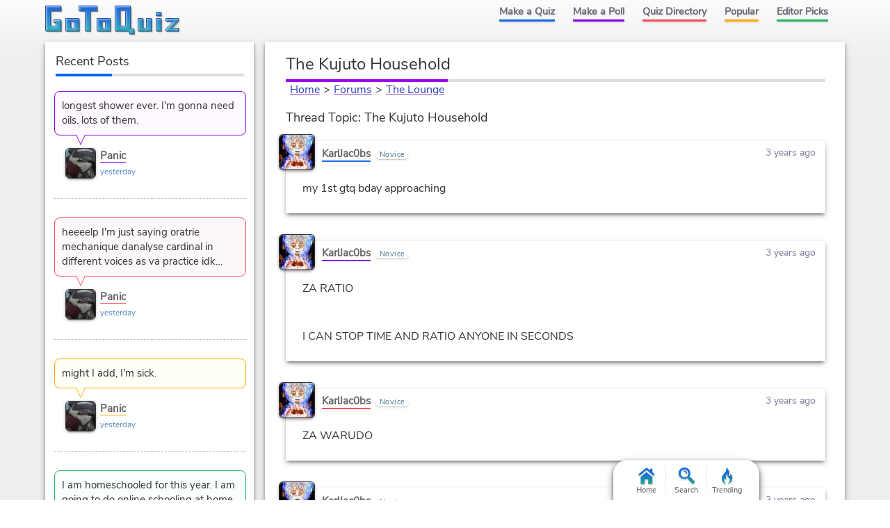

--- FILE ---
content_type: text/html; charset=UTF-8
request_url: https://www.gotoquiz.com/forum/offbeat/291986-the-kujuto-household/4/thread.html
body_size: 5380
content:
<!DOCTYPE HTML>
<html lang="en"><head>
<meta charset="utf-8" /><title>The Lounge Forum</title>
<link rel="preload" href="/f/nunito-sans-v6-latin-ext_latin-regular.woff2" type="font/woff2" as="font" crossorigin>
<!--[if lt IE 9]>
<script>var e=("article,aside,footer,header,nav,section,main").split(',');for(var i=0;i<e.length;i++)document.createElement(e[i]);</script>
<![endif]-->
<link rel="stylesheet" href="/css/cache/43-grd.css">
<link rel="stylesheet" href="/css/cache/43-plb-frm.css">
<meta name="viewport" content="width=device-width,initial-scale=1,user-scalable=yes">
<link rel="icon" type="image/png" href="https://www.gotoquiz.com/img/2.4/fav_c.png">
<link rel="canonical" href="https://www.gotoquiz.com/forum/offbeat/291986-the-kujuto-household/4/thread.html">
<meta name="theme-color" content="#3D76C7">
</head><body class="grid grid2Col">
<header><a id="logoLink" href="/" title="Home"><svg xmlns="http://www.w3.org/2000/svg" xmlns:xlink="http://www.w3.org/1999/xlink" width="195" height="44" viewBox="-.5 -.5 195 44"><defs><filter id="lgo_f"><feGaussianBlur in="SourceAlpha" stdDeviation="1" result="blur"/><feOffset dy="1" dx="1"/><feComposite in2="SourceAlpha" operator="arithmetic" k2="-1" k3="1" result="s"/><feFlood flood-color="#e5f3ff" flood-opacity=".64"/><feComposite in2="s" operator="in"/><feComposite in2="SourceGraphic"/></filter><filter id="lgo_d"><feGaussianBlur in="SourceAlpha" stdDeviation="1.3"/><feOffset dx="2.2" dy="2.2"/><feComponentTransfer><feFuncA type="linear" slope=".24"/></feComponentTransfer><feMerge><feMergeNode/><feMergeNode in="SourceGraphic"/></feMerge></filter><g id="lgo_l"><path d="M0 0v36h22V20H12v4h2l1 1v3l-1 1H8l-1-1V8l1-1h14V0z"/><path id="lgo_o" d="M29 18v18h19V18H29zm12 5v8l-1 1h-3l-1-1v-8l1-1h3l1 1z"/><path d="M48 0v7h8l1 1v28h7V8l1-1h9V0z"/><use xlink:href="#lgo_o" transform="translate(45)"/><path d="m123 33-1-1V0h-22v36h19l1 1v3h7v-7h-4zm-8-26v21l-1 1h-6l-1-1V7l1-1h6l1 1zM133 18v18h19V18h-7v13l-1 1h-3l-1-1V18zM159 36h7V18h-7v18zm0-27v5h7V9h-7zM173 18v4h11l-11 11v3h18v-4h-10l10-11v-3z"/></g><g id="lgo_b"><path d="M7 28.5v-21M14.5 29h-7M15 24.5v4M7.5 7H22V0H0v36h22V20H12v4h2.5"/><path id="lgo_o2" d="M29 18v18h19V18H29.5zm7 13.5v-9m4.5 9.5h-4m4.5-9.5v9M36.5 22h4"/><path d="M64.5 7H74V0H48v7h8.5M57 7.5V36h7V7.5"/><use xlink:href="#lgo_o2" transform="translate(45)"/><path d="M122 32.5V0h-22v36h20m.5 1v3h6.5v-7h-4.5m-15-27h7M107 28.5v-22m7.5 22.5h-7M115 6.5v22M144.5 32h-4M140 31.5V18h-7v18h19V18h-7v13.5M159 36h7V18h-7v18.5zm0-27v5h7V9h-6.5zM173 18v4h10l.5.5L173 33v3h18v-4h-10l-.5-.5L191 21v-3z"/></g><linearGradient id="lgo_g" x1="0" y1="0" x2="0" y2="100%"><stop offset="0%" stop-color="#1A63E0"/><stop offset="100%" stop-color="#29b7bc"/></linearGradient></defs><use xlink:href="#lgo_l" style="stroke:rgba(0,0,0,.267);fill:rgba(0,0,0,.267)" transform="translate(1 1)"/><g filter="url(#lgo_d)"><use xlink:href="#lgo_l" style="fill:url(#lgo_g);filter:url(#lgo_f)"/></g><use xlink:href="#lgo_b" stroke="#1f58a9" fill="none"/></svg></a><input type="checkbox" id="navbar-chk">
<nav><ul id="topLinks">
    <li><a href="/quiz/maker/create.html">Make a Quiz</a>
    <li><a href="/poll/maker/design-poll.html">Make a Poll</a>
    <li><a href="/i">Quiz Directory</a>
    <li><a href="/top-quizzes.html">Popular</a>
    <li><a href="/editors-picks/">Editor Picks</a>
  </ul><label for="navbar-chk" id="navbar-btn"></label></nav>
</header>
<main><section id="f_tPage" data-tid="291986" data-bpath="offbeat">
<h1>The Kujuto Household</h1>



<div id="f_crumbs">
  <a href="/">Home</a><span class="f_cDelim"> &gt; </span><a href="/forum/index.html">Forums</a><span class="f_cDelim"> &gt; </span><a href="/forum/offbeat/board.html">The Lounge</a>
</div>
 
<h2 id="f_hdr">Thread Topic: The Kujuto Household</h2>
<ul id="f_thread" class="indent">
    <li id="p8284293" data-pid="8284293">
    
      <div class="f_pHead">
<a class="f_avatar" href="/profile/karljac0bs"><img src="/upic/2022/37/uceoRG2.jpg" alt="avatar"></a>        <div class="f_pName">
            <a class="f_pNameA" href="/profile/karljac0bs">KarlJac0bs</a>
            <span class="f_pStatus">Novice</span>
        </div>
        <div class="f_tDate">
            <time datetime="2022-09-19T11:46:57-04:00" data-hover="Sep 19, 2022 11:46am">3 years ago</time>
        </div>
      </div>

      <div class="f_pBody">
my 1st gtq bday approaching    
        
                      </div>
    </li>
    <li id="p8284313" data-pid="8284313">
    
      <div class="f_pHead">
<a class="f_avatar" href="/profile/karljac0bs"><img src="/upic/2022/37/uceoRG2.jpg" alt="avatar"></a>        <div class="f_pName">
            <a class="f_pNameA" href="/profile/karljac0bs">KarlJac0bs</a>
            <span class="f_pStatus">Novice</span>
        </div>
        <div class="f_tDate">
            <time datetime="2022-09-19T12:14:45-04:00" data-hover="Sep 19, 2022 12:14pm">3 years ago</time>
        </div>
      </div>

      <div class="f_pBody">
ZA RATIO<br />
<br />
<br />
I CAN STOP TIME AND RATIO ANYONE IN SECONDS    
        
                      </div>
    </li>
    <li id="p8284353" data-pid="8284353">
    
      <div class="f_pHead">
<a class="f_avatar" href="/profile/karljac0bs"><img src="/upic/2022/37/uceoRG2.jpg" alt="avatar"></a>        <div class="f_pName">
            <a class="f_pNameA" href="/profile/karljac0bs">KarlJac0bs</a>
            <span class="f_pStatus">Novice</span>
        </div>
        <div class="f_tDate">
            <time datetime="2022-09-19T13:58:00-04:00" data-hover="Sep 19, 2022 1:58pm">3 years ago</time>
        </div>
      </div>

      <div class="f_pBody">
ZA WARUDO    
        
                      </div>
    </li>
    <li id="p8284549" data-pid="8284549">
    
      <div class="f_pHead">
<a class="f_avatar" href="/profile/karljac0bs"><img src="/upic/2022/37/uceoRG2.jpg" alt="avatar"></a>        <div class="f_pName">
            <a class="f_pNameA" href="/profile/karljac0bs">KarlJac0bs</a>
            <span class="f_pStatus">Novice</span>
        </div>
        <div class="f_tDate">
            <time datetime="2022-09-20T11:07:38-04:00" data-hover="Sep 20, 2022 11:07am">3 years ago</time>
        </div>
      </div>

      <div class="f_pBody">
SHE'S BACKKKKKK WOOOOOOOOOOOOO    
        
                      </div>
    </li>
    <li id="p8284816" data-pid="8284816">
    
      <div class="f_pHead">
<a class="f_avatar" href="/profile/donquix0te"><img src="/upic/2022/10/T7OI8Wo.jpg" alt="avatar"></a>        <div class="f_pName">
            <a class="f_pNameA" href="/profile/donquix0te">Don Quix0te</a>
            <span class="f_pStatus">Novice</span>
        </div>
        <div class="f_tDate">
            <time datetime="2022-09-21T10:45:18-04:00" data-hover="Sep 21, 2022 10:45am">3 years ago</time>
        </div>
      </div>

      <div class="f_pBody">
I WILL NOT STAND ASIDE<br />
<br />
OR HIDE AND COWER    
        
                      </div>
    </li>
    <li id="p8284846" data-pid="8284846">
    
      <div class="f_pHead">
<a class="f_avatar" href="/profile/donquix0te"><img src="/upic/2022/10/T7OI8Wo.jpg" alt="avatar"></a>        <div class="f_pName">
            <a class="f_pNameA" href="/profile/donquix0te">Don Quix0te</a>
            <span class="f_pStatus">Novice</span>
        </div>
        <div class="f_tDate">
            <time datetime="2022-09-21T13:43:44-04:00" data-hover="Sep 21, 2022 1:43pm">3 years ago</time>
        </div>
      </div>

      <div class="f_pBody">
dancin' all night long    
        
                      </div>
    </li>
    <li id="p8284847" data-pid="8284847">
    
      <div class="f_pHead">
<a class="f_avatar" href="/profile/quizmaster12345"><img src="/upic/2022/36/eFKfmQK.jpg" alt="avatar"></a>        <div class="f_pName">
            <a class="f_pNameA" href="/profile/quizmaster12345">quizmaster12345</a>
            <span class="f_pStatus">Advanced</span>
        </div>
        <div class="f_tDate">
            <time datetime="2022-09-21T13:46:12-04:00" data-hover="Sep 21, 2022 1:46pm">3 years ago</time>
        </div>
      </div>

      <div class="f_pBody">
Wot    
        
                      </div>
    </li>
    <li id="p8284848" data-pid="8284848">
    
      <div class="f_pHead">
<a class="f_avatar" href="/profile/donquix0te"><img src="/upic/2022/10/T7OI8Wo.jpg" alt="avatar"></a>        <div class="f_pName">
            <a class="f_pNameA" href="/profile/donquix0te">Don Quix0te</a>
            <span class="f_pStatus">Novice</span>
        </div>
        <div class="f_tDate">
            <time datetime="2022-09-21T13:46:22-04:00" data-hover="Sep 21, 2022 1:46pm">3 years ago</time>
        </div>
      </div>

      <div class="f_pBody">
hi    
        
                      </div>
    </li>
    <li id="p8284851" data-pid="8284851">
    
      <div class="f_pHead">
<a class="f_avatar" href="/profile/svetlana"><img src="/upic/2022/38/IluXl2-lp.png" alt="avatar"></a>        <div class="f_pName">
            <a class="f_pNameA" href="/profile/svetlana">Svetlana</a>
            <span class="f_pStatus">Newbie</span>
        </div>
        <div class="f_tDate">
            <time datetime="2022-09-21T13:50:15-04:00" data-hover="Sep 21, 2022 1:50pm">3 years ago</time>
        </div>
      </div>

      <div class="f_pBody">
Hello!    
        
                      </div>
    </li>
    <li id="p8284852" data-pid="8284852">
    
      <div class="f_pHead">
<a class="f_avatar" href="/profile/svetlana"><img src="/upic/2022/38/IluXl2-lp.png" alt="avatar"></a>        <div class="f_pName">
            <a class="f_pNameA" href="/profile/svetlana">Svetlana</a>
            <span class="f_pStatus">Newbie</span>
        </div>
        <div class="f_tDate">
            <time datetime="2022-09-21T13:51:17-04:00" data-hover="Sep 21, 2022 1:51pm">3 years ago</time>
        </div>
      </div>

      <div class="f_pBody">
Is this an anime thread?    
        
                      </div>
    </li>
    <li id="p8284855" data-pid="8284855">
    
      <div class="f_pHead">
<a class="f_avatar" href="/profile/quizmaster12345"><img src="/upic/2022/36/eFKfmQK.jpg" alt="avatar"></a>        <div class="f_pName">
            <a class="f_pNameA" href="/profile/quizmaster12345">quizmaster12345</a>
            <span class="f_pStatus">Advanced</span>
        </div>
        <div class="f_tDate">
            <time datetime="2022-09-21T13:55:31-04:00" data-hover="Sep 21, 2022 1:55pm">3 years ago</time>
        </div>
      </div>

      <div class="f_pBody">
Heya    
        
                      </div>
    </li>
    <li id="p8284856" data-pid="8284856">
    
      <div class="f_pHead">
<a class="f_avatar" href="/profile/donquix0te"><img src="/upic/2022/10/T7OI8Wo.jpg" alt="avatar"></a>        <div class="f_pName">
            <a class="f_pNameA" href="/profile/donquix0te">Don Quix0te</a>
            <span class="f_pStatus">Novice</span>
        </div>
        <div class="f_tDate">
            <time datetime="2022-09-21T13:56:14-04:00" data-hover="Sep 21, 2022 1:56pm">3 years ago</time>
        </div>
      </div>

      <div class="f_pBody">
@Svetlana: YES! I love anime<br />
<br />
@Quiz: yo    
        
                      </div>
    </li>
    <li id="p8284859" data-pid="8284859">
    
      <div class="f_pHead">
<a class="f_avatar" href="/profile/svetlana"><img src="/upic/2022/38/IluXl2-lp.png" alt="avatar"></a>        <div class="f_pName">
            <a class="f_pNameA" href="/profile/svetlana">Svetlana</a>
            <span class="f_pStatus">Newbie</span>
        </div>
        <div class="f_tDate">
            <time datetime="2022-09-21T13:56:48-04:00" data-hover="Sep 21, 2022 1:56pm">3 years ago</time>
        </div>
      </div>

      <div class="f_pBody">
Do you have any anime to recommend?    
        
                      </div>
    </li>
    <li id="p8284861" data-pid="8284861">
    
      <div class="f_pHead">
<a class="f_avatar" href="/profile/donquix0te"><img src="/upic/2022/10/T7OI8Wo.jpg" alt="avatar"></a>        <div class="f_pName">
            <a class="f_pNameA" href="/profile/donquix0te">Don Quix0te</a>
            <span class="f_pStatus">Novice</span>
        </div>
        <div class="f_tDate">
            <time datetime="2022-09-21T13:57:39-04:00" data-hover="Sep 21, 2022 1:57pm">3 years ago</time>
        </div>
      </div>

      <div class="f_pBody">
One Piece <br />
<br />
JoJo<br />
<br />
Jujutsu Kaisen<br />
<br />
DBZ and DBS    
        
                      </div>
    </li>
    <li id="p8284863" data-pid="8284863">
    
      <div class="f_pHead">
<a class="f_avatar" href="/profile/svetlana"><img src="/upic/2022/38/IluXl2-lp.png" alt="avatar"></a>        <div class="f_pName">
            <a class="f_pNameA" href="/profile/svetlana">Svetlana</a>
            <span class="f_pStatus">Newbie</span>
        </div>
        <div class="f_tDate">
            <time datetime="2022-09-21T14:00:32-04:00" data-hover="Sep 21, 2022 2:00pm">3 years ago</time>
        </div>
      </div>

      <div class="f_pBody">
Can you tell me about them?    
        
                      </div>
    </li>
</ul>
<div class="pagination"><div class="pageLabel">Pages:</div><ul class="pages"><li><a href="../thread.html" title="Page 1">1</a><li><a href="../2/thread.html" title="Page 2">2</a><li><a href="../3/thread.html" title="Page 3">3</a><li><div class="pageActive">4</div><li><a href="../5/thread.html" title="Page 5">5</a><li><a href="../6/thread.html" title="Page 6">6</a><li><a href="../7/thread.html" title="Page 7">7</a><li><a href="../8/thread.html" title="Page 8">8</a><li><div class="pageEllip">&hellip;</div><li><a href="../43/thread.html" title="Page 43">43</a></ul></div><p class="f_pFormMsg">Post a reply as <b>a guest</b> or <a href="/account/login.html?url=%2Fforum%2Foffbeat%2F291986-the-kujuto-household%2F4%2Fthread.html" class="gtqLoginLink">Log In</a></p>
    <form action="/forum/post.html" method="post" id="f_postForm" class="pendingDataEligible" data-pending-key="pending_reply--the-kujuto-household">
  <input type="hidden" name="tid" value="291986">
  <input type="hidden" name="bp" value="offbeat">

  <textarea name="body" cols="50" rows="10" id="f_posttxt"></textarea>
<ul id="f_smibox"><li><a href="#" class="f_smi smiley-yell" title="[smiley-yell]"></a><li><a href="#" class="f_smi smiley-grin" title="[smiley-grin]"></a><li><a href="#" class="f_smi smiley-roll" title="[smiley-roll]"></a><li><a href="#" class="f_smi smiley-zipper" title="[smiley-zipper]"></a><li><a href="#" class="f_smi smiley-grumpy" title="[smiley-grumpy]"></a><li><a href="#" class="f_smi smiley-eek" title="[smiley-eek]"></a><li><a href="#" class="f_smi smiley-sad" title="[smiley-sad]"></a><li><a href="#" class="f_smi smiley" title="[smiley]"></a><li><a href="#" class="f_smi smiley-shock" title="[smiley-shock]"></a><li><a href="#" class="f_smi smiley-evil" title="[smiley-evil]"></a><li><a href="#" class="f_smi smiley-sleep" title="[smiley-sleep]"></a><li><a href="#" class="f_smi smiley-cool" title="[smiley-cool]"></a><li><a href="#" class="f_smi smiley-confuse" title="[smiley-confuse]"></a><li><a href="#" class="f_smi smiley-cry" title="[smiley-cry]"></a><li><a href="#" class="f_smi smiley-surprise" title="[smiley-surprise]"></a><li><a href="#" class="f_smi smiley-wink" title="[smiley-wink]"></a><li><a href="#" class="f_smi smiley-neutral" title="[smiley-neutral]"></a><li><a href="#" class="f_smi smiley-angel" title="[smiley-angel]"></a><li><a href="#" class="f_smi smiley-razz" title="[smiley-razz]"></a><li><a href="#" class="f_smi skull" title="[skull]"></a><li><a href="#" class="f_smi dummy-happy" title="[dummy-happy]"></a><li><a href="#" class="f_smi dummy" title="[dummy]"></a><li><a href="#" class="f_smi dummy-sad" title="[dummy-sad]"></a><li><a href="#" class="f_smi stickman" title="[stickman]"></a><li><a href="#" class="f_smi stickman-run" title="[stickman-run]"></a><li><a href="#" class="f_smi stickman-love" title="[stickman-love]"></a><li><a href="#" class="f_smi stickman-question" title="[stickman-question]"></a><li><a href="#" class="f_smi thumb-up" title="[thumb-up]"></a><li><a href="#" class="f_smi thumb" title="[thumb]"></a><li><a href="#" class="f_smi hand-horns" title="[hand-horns]"></a><li><a href="#" class="f_smi monkey" title="[monkey]"></a><li><a href="#" class="f_smi penguin" title="[penguin]"></a><li><a href="#" class="f_smi heart" title="[heart]"></a><li><a href="#" class="f_smi heartbreak" title="[heartbreak]"></a><li><a href="#" class="f_smi balloons" title="[balloons]"></a><li><a href="#" class="f_smi cookie" title="[cookie]"></a><li><a href="#" class="f_smi cake" title="[cake]"></a><li><a href="#" class="f_smi candycane" title="[candycane]"></a><li><a href="#" class="f_smi santa" title="[santa]"></a><li><a href="#" class="f_smi present" title="[present]"></a><li><a href="#" class="f_smi tree" title="[tree]"></a><li><a href="#" class="f_smi leaf" title="[leaf]"></a><li><a href="#" class="f_smi fruit" title="[fruit]"></a><li><a href="#" class="f_smi bug" title="[bug]"></a><li><a href="#" class="f_smi rainbow" title="[rainbow]"></a><li><a href="#" class="f_smi flower" title="[flower]"></a><li><a href="#" class="f_smi globe" title="[globe]"></a><li><a href="#" class="f_smi yinyang" title="[yinyang]"></a><li><a href="#" class="f_smi burn" title="[burn]"></a><li><a href="#" class="f_smi bomb" title="[bomb]"></a><li><a href="#" class="f_smi music" title="[music]"></a><li><a href="#" class="f_smi guitar" title="[guitar]"></a><li><a href="#" class="f_smi game" title="[game]"></a><li><a href="#" class="f_smi joystick" title="[joystick]"></a><li><a href="#" class="f_smi construction" title="[construction]"></a><li><a href="#" class="f_smi wall" title="[wall]"></a><li><a href="#" class="f_smi home" title="[home]"></a><li><a href="#" class="f_smi church" title="[church]"></a><li><a href="#" class="f_smi car" title="[car]"></a><li><a href="#" class="f_smi footprint" title="[footprint]"></a><li><a href="#" class="f_smi rip" title="[rip]"></a><li><a href="#" class="f_smi candle" title="[candle]"></a><li><a href="#" class="f_smi detective" title="[detective]"></a><li><a href="#" class="f_smi handshake" title="[handshake]"></a><li><a href="#" class="f_smi crown" title="[crown]"></a><li><a href="#" class="f_smi bag" title="[bag]"></a><li><a href="#" class="f_smi money" title="[money]"></a><li><a href="#" class="f_smi cutlery" title="[cutlery]"></a><li><a href="#" class="f_smi popcorn" title="[popcorn]"></a><li><a href="#" class="f_smi light" title="[light]"></a><li><a href="#" class="f_smi calc" title="[calc]"></a><li><a href="#" class="f_smi grad" title="[grad]"></a><li><a href="#" class="f_smi book" title="[book]"></a><li><a href="#" class="f_smi lang" title="[lang]"></a></ul><div id="f_chex">
  <input type="checkbox" value="1" tabindex="-1" name="priv"> hide from "recent posts" &nbsp; 
  </div>
  
  <div class="f_postBtns loginHideable">
    <button type="submit" name="subbutton" id="replyBtn" value="submit" class="f_btn loginRequired">Submit</button> 
    <button type="submit" name="subbutton" value="preview" class="f_btn loginRequired">Preview</button>
  </div>
</form>

<div id="f_helptxt">  <div class="f_warning">
    <b>REMEMBER:</b><br>
    - Do not harass or insult other people. Treat others how you'd like to be treated.<br>
        <a href="#" class="forumRulesLink">View all 10 forum rules</a>
  </div>
</div></section></main><div id="leftCol" class="sideCol">  <div class="sideBox">
    <h2>Recent Posts</h2>
    
<ul class="f_sidePosts"><li>
  <blockquote class="f_spBody">
    <a href="/forum/offbeat/295622-to-the-stray-dogs/55/thread.html#p8671321">longest shower ever. I'm gonna need oils. lots of them.</a>
  </blockquote>
  <div class="f_spBy">
<div class="f_avatar"><img src="/upic/2026/04/oOtrgJ.MIN.jpg" alt="avatar"></div>    <a class="f_spUser" href="/profile/panic">Panic</a>
    <div class="f_spDate">yesterday</div>
  </div>
<li>
  <blockquote class="f_spBody">
    <a href="/forum/offbeat/295622-to-the-stray-dogs/55/thread.html#p8671320">heeeelp I'm just saying oratrie mechanique danalyse cardinal in different voices as va practice idk…</a>
  </blockquote>
  <div class="f_spBy">
<div class="f_avatar"><img src="/upic/2026/04/oOtrgJ.MIN.jpg" alt="avatar"></div>    <a class="f_spUser" href="/profile/panic">Panic</a>
    <div class="f_spDate">yesterday</div>
  </div>
<li>
  <blockquote class="f_spBody">
    <a href="/forum/offbeat/295622-to-the-stray-dogs/55/thread.html#p8671319">might I add, I'm sick.</a>
  </blockquote>
  <div class="f_spBy">
<div class="f_avatar"><img src="/upic/2026/04/oOtrgJ.MIN.jpg" alt="avatar"></div>    <a class="f_spUser" href="/profile/panic">Panic</a>
    <div class="f_spDate">yesterday</div>
  </div>
<li>
  <blockquote class="f_spBody">
    <a href="/forum/offbeat/295597-collins-georges-new-gtq-user-friend-chat/33/thread.html#p8671317">I am homeschooled for this year. I am going to do online schooling at home.
Nice. Same. 
I am 16. I…</a>
  </blockquote>
  <div class="f_spBy">
<div class="f_avatar"><img src="/upic/2025/42/DvGIzc.MIN.jpg" alt="avatar"></div>    <a class="f_spUser" href="/profile/jazmckay8">jazmckay8</a>
    <div class="f_spDate">yesterday</div>
  </div>
</ul>  </div>
</div><footer><ul id="footLinks"><li><a href="/terms.html">Terms &amp; Conditions</a><li><a href="/privacy.html">Privacy Policy</a><li><a href="/contact.html">Contact Us</a><li><a href="/help/faq.html">FAQ &amp; Attributions</a></ul></footer><div id="floatBar"><div id="floatBarDisp"><a href="/" id="fbarHome" class="fbarA"><div class="fbarIc"></div>Home</a><a href="#" id="fbarSearch" class="fbarA"><div class="fbarIc"></div>Search</a><a href="/trending.html" id="fbarTrend" class="fbarA"><div class="fbarIc"></div>Trending</a></div></div><!--[if lt IE 9]>
<script src="/js/jquery.oldie3.js"></script>
<![endif]-->
<!--[if gte IE 9]><!-->  
<script src="//ajax.googleapis.com/ajax/libs/jquery/3.5.0/jquery.min.js"></script>
<script>if(typeof window.jQuery=='undefined')document.write(unescape('%3Cscript src="/js/jquery-3.5.0.min.js"%3E%3C/script%3E'));</script>
<!--<![endif]-->  
<script src="/js/cache/40-v253.js"></script><script src="/js/cache/40-ser-acc-frm-pol.js"></script><script>window.gtqPageData={"name":"thread","type":"forum","board":"offbeat","threadId":"291986","page":4};</script><script>
var d,s;window.CSS&&CSS.supports("color","var(--myvar)")||((s=(d=document).createElement("script")).src="/js/3rdparty/css-vars.js",d.head.appendChild(s));
</script>

<script>
var _gaq=[];
_gaq.push(['_setAccount','UA-628020-1']);
_gaq.push(['_trackPageview']);
(function(d,t){
var ga=d.createElement(t),s=d.getElementsByTagName(t)[0];
ga.src=('https:'==document.location.protocol?'https://ssl':'http://www')+'.google-analytics.com/ga.js';
s.parentNode.insertBefore(ga,s);
})(document,'script');
</script>
</body></html><!-- Time: 11.3ms -->

--- FILE ---
content_type: text/css; charset=utf-8
request_url: https://www.gotoquiz.com/css/cache/43-grd.css
body_size: 8101
content:
@charset "UTF-8";body,div,ul,ol,li,h1,h2,h3,form,fieldset,input,textarea,p,blockquote,article,footer,nav,section,iframe,main,a,header,table,td,th,details{margin:0;padding:0;font-size:1em;box-sizing:border-box}img,iframe{border-style:none}em,strong{font-style:normal;font-weight:normal}ol,ul{list-style:none}h1,h2,h3{font-size:1em;font-weight:normal}article,footer,nav,section,main{display:block}table{border-collapse:collapse;border-spacing:0}html{line-height:1.15;-webkit-text-size-adjust:100%}main{display:block}pre{font-family:monospace,monospace;font-size:1em}small{font-size:.8em}button,input,optgroup,select,textarea{font-family:inherit;font-size:100%;line-height:1.15;margin:0}button,input{overflow:visible}button,select{text-transform:none}button,[type=button],[type=reset],[type=submit]{-webkit-appearance:button;cursor:pointer}button::-moz-focus-inner,[type=button]::-moz-focus-inner,[type=reset]::-moz-focus-inner,[type=submit]::-moz-focus-inner{border-style:none;padding:0}button:-moz-focusring,[type=button]:-moz-focusring,[type=reset]:-moz-focusring,[type=submit]:-moz-focusring{outline:1px dotted ButtonText}[type=checkbox],[type=radio]{box-sizing:border-box;padding:0}[type=search]{-webkit-appearance:textfield;outline-offset:-2px}[type=search]::-webkit-search-decoration{-webkit-appearance:none}::-webkit-file-upload-button{-webkit-appearance:button;font:inherit}summary{display:list-item}@-ms-viewport{width:extend-to-zoom;zoom:1}@-o-viewport{width:extend-to-zoom;zoom:1}@viewport{width:extend-to-zoom;zoom:1}a:focus,input:focus,textarea:focus{outline:1px dotted #999}h1:first-letter {text-transform:uppercase}strong,b{font-weight:bold;letter-spacing:.4px}img,label,input{vertical-align:middle}[type=radio]{height:1em;line-height:1}p,li,td,th,h1{overflow-wrap:break-word;word-wrap:break-word;word-break:break-word;-webkit-hyphens:auto;-ms-hyphens:auto;hyphens:auto}@font-face{font-family:"Nunito Sans";font-style:normal;font-weight:400;font-display:swap;src:local("Nunito Sans Regular"),local("NunitoSans-Regular"),url("/f/nunito-sans-v6-latin-ext_latin-regular.woff2") format("woff2"),url("/f/nunito-sans-v6-latin-ext_latin-regular.woff") format("woff")}:root{--color-body-top:#fcfcfc;--color-body-bg:#eee;--color-content-bg:#fff;--color-hover-bg:#fafaff;--color-theme:#3d76c7;--color-theme-light:#4a91d4;--color-theme-dark:#1f58a9;--color-font:#333;--color-subtle-line:#eee;--color-link:#2d41bc;--color-link-ul:#8b34bf;--color-link-visited:#2339b2;--color-link-visited-ul:#8b34bf;--color-link-hover:#8e00d6;--color-link-hover-ul:#5cd67a;--color-link-active-ul:#ff4d5b;--color-link-alt:#667;--color-link-alt-ul:#667;--color-accent1:#1569e0;--color-accent2:#8600e6;--color-accent3:#ff4d5b;--color-accent4:#fa0;--color-accent5:#25b664;--color-accent-bg:#ddd;--color-navlink:#667;--color-navlink-bg-hover:#fff;--color-navlink-textshad:#e6e6e6;--subtle-text-shadow:0 1px 1px rgba(0,0,0,0.12)}.raXDisp::before,.fbarIc,.bltList>li:before,.icPre::before{background:url(/img/2.53/gtq-sprite3_c.svg) no-repeat 0 0}.icPre::before{content:" ";display:inline-block;height:16px;width:16px;vertical-align:middle}html{font-size:62.5%}body{font:1.6rem/1.45 Roboto,Nunito Sans,Verdana,sans-serif;background-color:#eee;background-color:var(--color-body-bg);color:#333;color:var(--color-font);background:linear-gradient(to bottom,var(--color-body-top) 0,var(--color-body-bg) 90px);min-height:100vh}.grid{padding:0;font-size:1.6rem;line-height:1.45}@media screen and (min-width:360px){.grid{padding:0 1.11%}}@media screen and (min-width:600px){.grid{display:-ms-grid;display:grid;padding:0 .7%;-ms-grid-columns:120px 1.2rem minmax(0,1fr);grid-template-columns:120px minmax(0,1fr);-ms-grid-rows:min-content;grid-template-rows:min-content;grid-gap:0 1.2rem;grid-template-areas:"header header" "left-col main" "footer footer"}.grid3Col{-ms-grid-columns:120px 1.2rem minmax(0,1fr);grid-template-columns:120px minmax(0,1fr);grid-gap:0 1.2rem;-ms-grid-rows:auto 0 auto 0 auto 0 auto;grid-template-areas:"header header" "left-col main" "left-col right-col" "footer footer"}header{grid-area:header}footer{grid-area:footer}main{grid-area:main}#leftCol{grid-area:left-col;font-size:1.4rem}#rightCol{grid-area:right-col;columns:2 auto}#rightCol>.sideBox{transform:translateZ(0);break-inside:avoid}}@media screen and (min-width:600px){header{-ms-grid-row:1;-ms-grid-column:1;-ms-grid-column-span:3}.grid3Col>header{-ms-grid-row:1;-ms-grid-column:1;-ms-grid-column-span:3}footer{-ms-grid-row:5;-ms-grid-column:1;-ms-grid-column-span:3}.grid3Col>footer{-ms-grid-row:7;-ms-grid-column:1;-ms-grid-column-span:3}main{-ms-grid-row:3;-ms-grid-column:3}.grid3Col>main{-ms-grid-row:3;-ms-grid-column:3}#leftCol{-ms-grid-row:3;-ms-grid-column:1}.grid3Col>#leftCol{-ms-grid-row:3;-ms-grid-row-span:3;-ms-grid-column:1}#rightCol{-ms-grid-row:5;-ms-grid-column:3}}@media screen and (min-width:768px){.grid{padding:0 .5%;justify-content:center;-ms-grid-columns:160px 1.2rem minmax(0,770px);grid-template-columns:160px minmax(0,770px)}#leftCol{font-size:1.4rem}.grid3Col{-ms-grid-columns:120px 1.2rem minmax(0,638px) 1.2rem 160px;grid-template-columns:120px minmax(0,638px) 160px;-ms-grid-rows:auto 0 auto 0 auto;grid-template-areas:"header header header" "left-col main right-col" "footer footer footer"}.grid3Col>#leftCol{font-size:1.4rem}#rightCol{columns:inherit;font-size:1.4rem}.grid3Col>header{-ms-grid-row:1;-ms-grid-column:1;-ms-grid-column-span:5}.grid3Col>footer{-ms-grid-row:5;-ms-grid-column:1;-ms-grid-column-span:5}.grid3Col>main{-ms-grid-row:3;-ms-grid-column:3}.grid3Col>#leftCol{-ms-grid-row:3;-ms-grid-row-span:1;-ms-grid-column:1}.grid3Col>#rightCol{-ms-grid-row:3;-ms-grid-column:5}}@media screen and (min-width:1000px){.grid{padding:0 1.4%;-ms-grid-columns:160px 1.6rem minmax(0,834px);grid-template-columns:160px minmax(0,834px);grid-gap:0 1.6rem}.gridLgLeft{-ms-grid-columns:250px minmax(0,744px);grid-template-columns:250px minmax(0,744px)}.gridLgLeft>#leftCol{font-size:1.5rem}.grid3Col{-ms-grid-columns:160px 1.6rem minmax(0,638px) 1.6rem 180px;grid-template-columns:160px minmax(0,638px) 180px;grid-gap:0 1.6rem}.grid3Col>#leftCol{font-size:1.4rem}#rightCol{columns:inherit;font-size:1.5rem}}@media screen and (min-width:1100px){.grid{-ms-grid-columns:250px 1.6rem minmax(0,744px);grid-template-columns:250px minmax(0,744px);grid-gap:0 1.6rem}#leftCol{font-size:1.5rem}.gridLgLeft{-ms-grid-columns:300px minmax(0,694px);grid-template-columns:300px minmax(0,694px)}.gridLgLeft #leftCol{font-size:1.5rem}.grid3Col{-ms-grid-columns:160px 1.6rem minmax(0,638px) 1.6rem 180px;grid-template-columns:160px minmax(0,638px) 180px;grid-gap:0 1.6rem}.grid3Col>#leftCol{font-size:1.4rem}}@media screen and (min-width:1200px){.grid{-ms-grid-columns:300px 1.6rem 834px;grid-template-columns:300px 834px}#leftCol{font-size:1.5rem}.grid3Col{-ms-grid-columns:300px 1.6rem 638px 1.6rem 180px;grid-template-columns:300px 638px 180px}.grid3Col>#leftCol{font-size:1.5rem}}header{display:flex;flex-direction:column}#logoLink{display:block;margin:0 auto}#topLinks{max-height:0;max-width:200px;overflow:hidden;margin:0 auto;font-weight:bold;transition:max-height .5s}#topLinks>li{opacity:0;padding:.6rem 1.2rem .7rem;transition:opacity .5s}#navbar-chk{display:none}#navbar-chk:checked+nav #topLinks{max-height:30rem;margin:.5rem auto .3rem;transition:max-height .5s}#navbar-chk:checked+nav li{opacity:1}#navbar-chk:checked+nav #navbar-btn{opacity:.7}#navbar-btn{height:26px;width:26px;display:block;position:absolute;top:9px;right:9px;cursor:pointer;background-size:20px 17px}header>nav{text-align:center}@media screen and (min-width:768px){header{flex-direction:row;justify-content:space-between}#topLinks{max-height:100px;max-width:100%;display:flex;justify-content:flex-end}#topLinks>li{line-height:1;opacity:1;padding:0}#topLinks a{display:inline-block}#navbar-btn{display:none}}footer{display:flex;flex-direction:column;align-items:center;margin-top:1.4rem;padding-top:1.8rem}#footLinks{text-align:center;display:flex;flex-direction:column;margin-bottom:2rem;font-size:1.5rem}#footLinks>li{margin:1rem 0}@media screen and (min-width:600px){#footLinks{display:table;margin-bottom:6rem}#footLinks>li{display:table-cell;padding:1px 8px}}footer{border-top:1px solid #ddd}header{min-height:59px}#logoLink{max-width:195px;margin:8px auto;display:block}#logoLink>svg{display:block}#topLinks>li{border-bottom:2px solid var(--color-accent-bg)}#topLinks>li:last-child{border:0}#navbar-chk{display:none}#navbar-chk:checked+nav #topLinks{max-height:30rem;margin-top:.5rem;margin-bottom:.3rem;transition:max-height .5s}#navbar-chk:checked+nav li{opacity:1}#navbar-chk:checked+nav #navbar-btn{opacity:.7}#navbar-btn{background:url([data-uri]) no-repeat center;background-size:20px 17px;border-radius:4px}@media screen and (min-width:768px){header{flex-direction:row}#topLinks>li{border-bottom:0}#topLinks a{font-size:1.4rem;padding:9px 12px;color:var(--color-navlink);text-decoration:none;border:1px solid rgba(255,255,255,0.01);border-top:0;transition:background-color .3s,border-color .3s;text-shadow:0 1px 2px var(--color-navlink-textshad)}#topLinks a::after{content:" ";display:block;height:3px;width:100%;background:var(--color-accent1);margin-top:5px;transition:height .3s,margin-top .3s;box-shadow:0 1px 3px -1px #666}#topLinks a:hover{background-color:var(--color-navlink-bg-hover);border-color:#e6e6e6 #eee;box-shadow:inset 0 0 1px rgba(0,0,0,0.15)}#topLinks a:hover:after{height:5px;margin-top:3px}#topLinks>li:nth-child(2)>a:after{background:var(--color-accent2)}#topLinks>li:nth-child(3)>a:after{background:var(--color-accent3)}#topLinks>li:nth-child(4)>a:after{background:var(--color-accent4)}#topLinks>li:nth-child(5)>a:after{background:var(--color-accent5)}header>nav{margin:0 1% 0 0}#logoLink{margin-left:0}}@media screen and (min-width:900px){#topLinks a{font-size:1.45rem;padding:9px 12px}}h1,h2{font-size:2.1rem}h1:after,h2:after{content:" ";display:block;height:4px;width:100%;background:var(--color-accent-bg) url([data-uri]) no-repeat 0 0;background-size:30% 54px;margin-top:5px}.sideBox>h2{font-size:1.2em}.sideBox>h2:after{background-position:0 -9px}.sideBox:nth-child(2)>h2:after,section:nth-child(3)>h2:after{background-position:0 -18px}.sideBox:nth-child(3)>h2:after,section:nth-child(4)>h2:after{background-position:0 -27px}h3{font-weight:bold}.subHead{font-size:1.3rem}@media screen and (min-width:1200px){h1{font-size:2.4rem}}a:link{color:var(--color-link);text-decoration-color:var(--color-link-ul)}a:visited{color:var(--color-link-visited);text-decoration-color:var(--color-link-visited-ul)}a:active{text-decoration-color:var(--color-link-active-ul)}a:hover{color:var(--color-link-hover);text-decoration-color:var(--color-link-hover-ul)}a.subtle{color:var(--color-link-alt);text-decoration-color:var(--color-link-alt-ul)}.shadLink{text-shadow:0 1px 1px rgba(0,0,0,0.12);background:rgba(255,255,255,0.5);padding:1px 4px;line-height:1.6;-webkit-box-decoration-break:clone;box-decoration-break:clone}@media screen and (min-width:1000px),screen and (any-hover:hover){a:link{transition:color .5s,text-decoration-color .5s}a:active{transition:none}a:hover{transition:text-decoration-color .1s .12s}}.stdVertical{border-top:1px solid #eee;margin-bottom:2.1rem}.stdVertical>li{border-bottom:1px solid #eee;padding:1.6rem 3.6% 1.6rem 4.3%;background:transparent;transition:background .5s ease}.stdVertical>li::after{clear:both;content:"";display:table}.noContentBefore{border:0}.noContentAfter>li:last-child{border:0}.sideBox>.stdVertical>li{padding-top:.6em;padding-bottom:.6em}.sideBox>.stdVertical>li:hover{background:var(--color-hover-bg);background-image:linear-gradient(to right,#478ad1 0,#478ad1 2px,#fafaff 3px)}.bltList{margin-bottom:2.1rem}.bltList>li{padding-left:14px}.bltList>li:before{content:" ";display:inline-block;height:12px;width:13px;vertical-align:middle;background-position:0 0;margin-left:-14px}.bltList>li:nth-child(5n+2):before{background-position:0 -20px}.bltList>li:nth-child(5n+3):before{background-position:0 -40px}.bltList>li:nth-child(5n+4):before{background-position:0 -60px}.bltList>li:nth-child(5n+5):before{background-position:0 -80px}.sideBox>.bltList>li{padding-left:20px;padding-left:calc(14px+4%)}.trendColor>li{border-style:solid;border-width:1px 0 0 3px;padding-left:.45em}.trendColor a{background:rgba(255,255,255,0.5)}.miniP{font-size:1.3rem;line-height:1.4;margin:2px 0 0 0}.titleLink{font-size:1.9rem;text-shadow:var(--subtle-text-shadow)}.subTitleBar{font-size:1.1rem;line-height:1.3rem;margin:3px 0 5px}@media screen and (min-width:768px){.stdVertical>li{padding-left:3.6%;padding-right:3.4%}}.sideCol>.skitty,section,article,.sideBox,.card{box-shadow:0 15px 13px -9px rgba(0,0,0,0.4),0 3px 9px 1px rgba(0,0,0,0.16),0 3px 4px rgba(0,0,0,0.3)}.sideCol>.skitty,section,article,.sideBox,.card{margin:0 auto 20px;padding:.05px 0;background:var(--color-content-bg)}.wholeBg{background-position:center;background-size:cover}.modalCard{padding:1em 6% 1.5em}.modalCard>h2{text-align:center;font-size:1.2em;padding:0 0 9px;margin-bottom:.313em;margin-top:0}.modalCard>h2:after{background:linear-gradient(to right,var(--color-accent1) 0,var(--color-accent1) 20%,var(--color-accent2) 20%,var(--color-accent2) 40%,var(--color-accent3) 40%,var(--color-accent3) 60%,var(--color-accent4) 60%,var(--color-accent4) 80%,var(--color-accent5) 80%,var(--color-accent5) 100%);background-size:100% 100%}.modalCard>#mdlX{position:absolute;top:0;right:0;height:44px;width:44px;padding:0 0 0 22px;background:linear-gradient(45deg,#fff 49%,#3d76c7 51%)}.modalCard>#mdlX>.gtqModalClose{line-height:1;color:#fff;text-decoration:none;font-weight:bold;font-size:22px;padding:0 5px}.diagCard{background:#505f68;text-align:right;padding:0;letter-spacing:.2px;position:relative}.diagCard>a{text-decoration:none;line-height:1.33;padding:8px 15px 6px 30px;display:flex;flex-direction:column;justify-content:space-between;height:100%;min-height:90px;position:relative}.diagCard>a:hover>.diagTitle{text-decoration:underline;-webkit-text-decoration-skip:none;text-decoration-skip:none;-webkit-text-decoration-skip-ink:none;text-decoration-skip-ink:none}.diagPic{position:absolute;top:0;left:0;height:100%;width:139px;max-width:100%;background-size:cover;background-position:center}.diagTitle{flex:0 0 auto;text-shadow:0 0 3px rgba(0,0,0,0.6),1px 1px 3px #000,3px 3px 4px rgba(0,0,0,0.45),1px 1px 15px rgba(0,0,0,0.2);color:#fff!important;font-size:1.281em;margin:0 0 4px;line-height:1.4}.diagTxt1{font-size:1.125em}.diagTxt2{font-size:1.188em}.diagTxt4{font-size:1.406em}.diagTxt5{font-size:1.531em}.diagAuth{font-size:1.3rem;text-shadow:0 1px 2px rgba(0,0,0,0.8),0 1px 4px rgba(0,0,0,0.7);flex:0 0 auto;color:#fff;margin-right:-10px;padding-top:4px}@media screen and (min-width:600px){.diagCard{background-size:198px 144px}.sideBox.diagCard{font-size:.7em}.diagCardVert{font-size:.6em;background-size:100% auto;background-size:contain;background-position:center top}.diagCardVert>.diagPic{height:90px;width:100%}.diagCardVert>a{min-height:52px;padding:100px 8px 7px 10px;line-height:1.2;text-align:center}.diagCardVert .diagAuth{font-size:10px;margin-right:0;padding-top:8px}}@media screen and (min-width:768px){.diagCard{background-size:198px 144px}.diagCard>a{padding:8px 24px 8px 40px}.diagCardVert>a{padding:100px 8px 7px 10px}.diagPic{width:192px}.diagTitle{font-size:1.563em;line-height:1.25;margin:2px 0 6px}.diagTxt1{font-size:1.125em}.diagTxt2{font-size:1.313em}.diagTxt4{font-size:1.688em}.diagTxt5{font-size:1.813em}}@media screen and (min-width:1000px){.diagTitle{font-size:1.688em}.diagTxt1{font-size:1.563em}.diagTxt2{font-size:1.656em}.diagTxt4{font-size:1.813em}.diagTxt5{font-size:2em}.diagAuth{letter-spacing:.1em}.sideBox.diagCard{font-size:.6em}}@media screen and (min-width:1200px){.sideBox.diagCard{font-size:.7em}}.gImg{background:#fff;background-size:100% 100%;position:relative}.gImg>img{height:100%;width:100%}.sideBox .gImg{height:auto;width:100%;max-width:300px;display:block;margin-left:auto;margin-right:auto}.sideBox img{max-width:100%}.imgSwapAuto,.imgDefault{background:url("data:image/svg+xml,%3Csvg xmlns='http://www.w3.org/2000/svg' width='86' height='64'%3E%3Cstyle%3E*%7Bopacity:.7%7D%3C/style%3E%3Cpath stroke='%23aaa' fill='none' stroke-width='2' d='M2 2h82v60H2z'/%3E%3Cpath fill='%23aaa' d='M8 56l14-21.5 10.5 8L51 18l8 12 6.5-5L78 56z'/%3E%3Ccircle fill='%23aaa' cx='26' cy='16' r='7'/%3E%3C/svg%3E") no-repeat center;background-size:60%}section,article,.sideBox{background-color:#fff;background-color:var(--color-content-bg);margin-bottom:1.6rem}section::after{clear:both;content:"";display:table}p,h1,h2,.subHead{margin:1.5rem 3.6% 2.1rem 4.3%}.subHead{margin-top:-1.2rem;margin-bottom:1.5rem}h3{margin:1.4rem 4.3% .9rem}.lg{font-size:1.063em;line-height:1.45}.ctr{text-align:center}.indent{margin-left:4.3%;margin-right:3.6%}input[type=text],input[type=password],select,textarea,button,input[type=submit]{display:inline-block;vertical-align:middle;margin-right:4px;line-height:1}button,input[type=submit]{text-decoration:none;text-align:center}.btnDeemph:disabled,button:disabled,button:disabled:hover,input[type=submit]:disabled,input[type=submit]:disabled:hover{cursor:default}button:hover,button:focus,input[type=submit]:hover,input[type=submit]:focus{outline:0}button,input[type=submit]{transition:background .15s cubic-bezier(0.25,0.5,0.5,1);border:1px solid #315e9f;border-bottom-width:4px;border-radius:3px;font-weight:normal;font-size:1.5rem;color:#fff;background:#3d76c7;padding:.8rem 1.4rem .7rem;box-shadow:0 1px 1px 0 rgba(255,255,255,0.4) inset,0 2px 4px rgba(0,0,0,0.28),0 0 2px rgba(0,0,0,0.45);letter-spacing:.5px;text-shadow:0 -1px 1px rgba(0,0,0,0.4),0 1px 1px rgba(255,255,255,0.45)}button:disabled,button:disabled:hover,input[type=submit]:disabled,input[type=submit]:disabled:hover{background:#eee;border-color:#bbb;box-shadow:0 1px 1px 0 rgba(255,255,255,0.5) inset,0 0 2px rgba(0,0,0,0.15);color:#999;text-shadow:0 1px 1px rgba(0,0,0,0.2)}button:hover,button:focus,input[type=submit]:hover,input[type=submit]:focus{background-color:#5a8bcf;border-color:#416ba7}button:active,input[type=submit]:active{transition-duration:0s;box-shadow:0 1px 1px 0 rgba(255,255,255,0.4) inset,0 1px 2px rgba(0,0,0,0.28),0 0 1px rgba(0,0,0,0.45);background-color:#3d76c7;transform:translateY(1px)}.btnDeemph{background:0;box-shadow:none;color:#777;text-decoration:underline;font-weight:bold;letter-spacing:0;font-size:1.3rem;padding-top:9px;text-shadow:none;border:0}.btnDeemph:hover,.btnDeemph:focus{box-shadow:none;background-color:#eee}.btnDeemph:active{box-shadow:none;background-color:#bbb}.btnDeemph:disabled{color:#999}.btnInline{padding:.4rem .9rem .2rem}input[type=text],input[type=password],select,textarea{border:1px solid #88a;background:#fff;border-radius:3px;padding:.3rem .4rem;font-size:1.5rem;color:#333;box-shadow:inset 1px 1px 2px rgba(0,0,0,0.1);transition:box-shadow .2s;font-family:inherit}input[type=text]:focus,input[type=password]:focus,select:focus,textarea:focus{box-shadow:inset 1px 1px 2px rgba(0,0,0,0.1),0 0 10px rgba(74,145,212,0.3),0 0 4px 1px rgba(31,88,169,0.2);outline:0}input[type=text]:disabled,input[type=password]:disabled,select:disabled,textarea:disabled{background:#eee;box-shadow:none;border-color:#999}textarea{line-height:1.5;display:block}.subText{font-size:1rem;color:#555}.pagination{margin:0 3.6% 2.1rem 4.3%;clear:both;line-height:2}.pages>li{display:inline-block;margin:0 5px 2.1rem;vertical-align:baseline;text-align:center}.pages a,.pages .pageActive{display:inline-block;min-width:3.2rem;box-shadow:0 1px 1px rgba(0,0,0,0.25),0 2px 4px rgba(0,0,0,0.2);border:1px solid #e6e6e6;border-radius:2px;text-decoration:none;color:#444;padding:0 4px;background:#e6e6e6;position:relative;font-weight:bold;font-size:1.5rem;transition:background .16s ease-out}.pages a:hover{background-color:#4a91d4;border-color:#3d76c7;color:#000;text-decoration:underline;text-shadow:0 0 3px #fff}.pages .pageActive{top:1px;background-color:#3d76c7;color:#fff;border-color:#356ab6;box-shadow:0 0 3px rgba(0,25,150,0.5),inset 0 1px 1px rgba(255,255,255,0.4),inset 0 -1px 1px rgba(0,0,0,0.45)}.pages .pageActive:after{content:" ";display:block;position:absolute;height:1px;width:100%;background:#3d76c7;bottom:-5px;left:0}.pageLabel{float:left;color:#555;margin:1px 4px 0 0}@media screen and (min-width:768px){.pagination{margin:0 3.4% 2.1rem 3.6%}}#searchLbl{display:block;line-height:1.2;font-variant:all-petite-caps;margin-left:3px}#searchInp{display:flex;align-items:center;max-width:382px}#searchVal{font-size:1.6rem;flex:1 1 auto;min-width:0}#searchBtn{flex:0 0 auto;padding:.7rem 1.4rem .6rem}#googAttrib{transform:translate(2px,-2px);min-height:27px}@media screen and (min-width:768px){p,h1,h2,.subHead{margin-left:3.6%;margin-right:3.4%}.sideCol p,.sideCol h2{margin-left:5%;margin-right:4.6%}.indent{margin-left:3.6%;margin-right:3.4%}}#floatBar{position:fixed;bottom:1px;left:50%;padding:15px 8px;box-sizing:content-box;height:51px;transform:translate(-50%,0);opacity:1;pointer-events:all;z-index:15}#floatBar.disappear{transform:translate(-50%,40px);opacity:0;pointer-events:none;height:0;padding:0}.floatBarTransition{transition:transform .2s .1s,opacity .2s .1s,height 0s,padding 0s,bottom .4s}.floatBarTransition.disappear{transition:transform .3s .1s,opacity .3s .1s,height .1s .4s,padding .1s .4s}#floatBarDisp{display:flex;align-items:center;white-space:nowrap;padding:0 18px;font-size:9px;line-height:11px;text-align:center;border-radius:22px;background:#fff;box-shadow:0 3px 6px rgba(0,0,0,0.28),0 2px 3px rgba(0,0,0,0.16);height:100%}#floatBarDisp>.fbarA{display:inline-block;width:50px;flex:0 0 50px;box-sizing:border-box;padding:6px 0 4px;text-decoration:none;color:#555}.fbarIc{height:22px;width:22px;margin:0 auto}@media screen and (min-width:1000px){#floatBar{bottom:0;padding:2px 2px 0;height:58px;transform:translate(240px,0)}#floatBarDisp{font-size:11px;border-radius:20px 20px 0 0;box-shadow:0 4px 12px rgba(0,0,0,0.41),0 3px 5px rgba(0,0,0,0.54)}#floatBarDisp>.fbarA{width:58px;flex:0 0 58px}#floatBarDisp>.fbarA:hover>.fbarIc{transform:translateY(-2px)}.fbarIc{height:27px;width:27px;transition:transform .15s}}.fbarIc{background-size:27.5px 550px;background-position:1.5px -440px}#fbarSearch>.fbarIc{background-position:.5px -467.5px}#fbarForum>.fbarIc{background-position:0 -495px}#fbarTrend>.fbarIc{background-position:5px -522.5px}@media screen and (min-width:1000px){a.fbarA{position:relative}a.fbarA:not(:last-child)::after{content:"";position:absolute;display:block;height:96%;width:1px;top:1px;right:0;background-image:linear-gradient(to bottom,#f4f4f4,#e6e6e6 33%,#fafafa)}.fbarIc{background-size:33.75px 675px;background-position:2px -540px}#fbarSearch>.fbarIc{background-position:1.5px -573.75px}#fbarForum>.fbarIc{background-position:0 -607.5px}#fbarTrend>.fbarIc{background-position:6px -641.25px}}#gtqModal{width:92%;max-width:460px;margin:0 auto;position:fixed;line-height:1.7;z-index:-1;display:none}.modalLabel,.modalEntry{width:112px}.modalEntry{width:280px;margin-bottom:.688em}.modalEntry>input{width:100%;max-width:200px}.modalEntry>textarea{width:100%;height:6em}.modalValue{margin-bottom:.688em}.modalDesc{padding-bottom:8px;font-size:16px;line-height:1.4}.modalLabel,.modalLabelFull{clear:left;font-weight:bold}.modalBtns{clear:left;text-align:center;padding-top:.5em}#mdlX{position:absolute;top:2px;right:2px}#overlay{display:none;position:fixed;top:0;left:0;height:100%;width:100%;z-index:-1;background:rgba(0,0,0,0.5)}@media screen and (min-width:600px){.modalLabel,.modalEntry,.modalValue{float:left;margin-bottom:1em}.modalEntry>textarea{height:8em}}.skitty{line-height:1.8;margin:0 auto}.sideCol>.skitty{margin-bottom:1.6rem}.skiti{width:100%;height:100%;-o-object-fit:contain;object-fit:contain;-o-object-position:center;object-position:center}.skitInner{padding:8px 6px;text-align:center;height:100%;width:100%;min-height:inherit;min-width:inherit;display:flex;flex-direction:column;justify-content:space-around;align-items:center;color:#444;background:#fafafa;text-shadow:0 1px 1px rgba(0,0,0,0.16);position:relative}.skitInner>h3{font-size:1.25em;border-bottom:1px solid rgba(0,0,0,0.3);margin:0 0 1rem}.skitInner>p{vertical-align:middle;margin:0;line-height:inherit;-ms-grid-row-align:stretch;align-self:stretch}.localText>.bltList{text-align:left;margin:0;margin:0 0 1rem}.localText>.bltList a{background:rgba(255,255,255,0.5);padding:1px 3px;-webkit-box-decoration-break:clone;box-decoration-break:clone}.subOutList{text-align:left}.subOutList>li:before{content:"• "}.subOutList a{color:#333;text-decoration-color:#111}.subWait{height:30px;width:30px}a.opac0{opacity:.01;transition:opacity .2s}.skitInnerG1{background-image:linear-gradient(-18deg,#f2d7fe,#c2e2ff)}.skitInnerG2{background-image:linear-gradient(-18deg,#f1fda0,#c8f2bf)}.skitInnerG3{background-image:linear-gradient(-18deg,#ffad99,#fcfdb4)}.skitInnerG4{background-image:linear-gradient(-18deg,#d9fce1,#c1e7f6)}.prefTall{width:300px;min-height:250px}.prefBox{width:300px;min-height:250px;line-height:1.6;font-size:1.5rem;margin:0 auto}.prefBox>.subOut{border:1px solid #ddd}.prefBox .bltList{line-height:1.9}.prefWide{min-height:60px;margin:2.8rem auto 3.2rem;max-width:320px}.prefWide>.skitInner{font-size:1.4rem;flex-direction:column;padding:8px 2%;min-height:inherit}.prefWide h3{flex:0 1 auto;margin:0 10px;line-height:1.4}.prefWide .bltList,.prefWide .subOutList{display:flex;margin:0;justify-content:space-around;align-items:center;flex:2 1 auto;flex-wrap:wrap;-ms-grid-row-align:stretch;align-self:stretch}.prefBorder{border:1px solid #999;box-shadow:inset 0 1px 4px rgba(0,0,0,0.12);margin:3px;width:auto;width:calc(100% - 6px);outline:1px solid #999;outline-offset:2px}.prefBorder:before{content:"";position:absolute;top:-4px;left:-4px;height:100%;width:100%;border:solid 4px #fff;pointer-events:none;z-index:-1}@media screen and (min-width:360px){.prefTall,.prefBox{width:336px}}@media screen and (min-width:600px){.prefTall{line-height:1.8;font-size:1.4rem;width:auto}.prefTall>.skitInner{justify-content:space-around;padding:20px 5%}.prefTall .bltList>li,.prefTall .subOutList>li{margin:12px 0}.prefWide>.skitInner{flex-direction:row}.prefBox.prefFloatR{float:right;width:250px;margin:.6rem 3.6% 1.4rem 1.8rem}.prefBox.prefFloatL{float:left;width:250px;margin:.6rem 1.8rem 1.4rem 4.3%}#rightCol>.skitty{transform:translateZ(0);break-inside:avoid;max-width:160px}}@media screen and (min-width:768px){.prefTall{min-height:500px}.prefBox.prefFloatR{width:300px;margin-right:3.4%}.prefBox.prefFloatL{width:300px;margin-left:3.6%}.grid2Col .prefWide{max-width:468px}}@media screen and (min-width:1000px){.prefTall .bltList{font-size:1.143em}.gridLgLeft .prefTall{min-height:250px}.prefBox.prefFloatR,.prefBox.prefFloatL{width:336px}.prefWide{max-width:468px}.grid2Col .prefWide{max-width:728px;min-height:90px}.gridLgLeft .prefWide{max-width:468px;min-height:60px}#rightCol>.prefTall{max-width:180px}}@media screen and (min-width:1100px){.grid2Col .prefTall{min-height:250px}}@media screen and (min-width:1200px){#leftCol .prefTall{font-size:1.6rem;min-height:250px}.gridLgLeft .prefWide{max-width:728px;min-height:90px}}.chespin img{max-width:100%}.sideCol .feedbackImg{margin:0 auto;display:block}.qIc{padding-left:16px}.qIc::before{background:transparent url(/img/2.5/quizIc3_c.png) no-repeat 0 0;content:" ";display:inline-block;height:12px;width:12px;vertical-align:middle;margin:-2px 4px 0 -16px}.sideBox .qIc{padding-left:30px;padding-right:12px}.icHexab:before{background-position:0 -239px}.ic20:before{background-position:0 -70px}.icStand:before{background-position:0 -187px}.icSophi:before{background-position:0 -200px}.icTypew:before{background-position:0 -213px}.icPinkf:before{background-position:0 -226px}.icBwhit:before{background-position:0 -122px}.icCheer:before{background-position:0 -109px}.icClook:before{background-position:0 -174px}.icDblue:before{background-position:0 -83px}.icDefau:before{background-position:0 -161px}.icMline:before{background-position:0 -96px}.icUsa:before{background-position:0 -148px}.icTsuns:before{background-position:0 -135px}.icMater:before{background-position:0 -251px}@media screen and (-webkit-min-device-pixel-ratio:1.3),screen and (min-resolution:1.3dppx){.qIc:before{background-image:url(/img/2.5/quizIc3-h_c.png);background-size:12px 263px}}@media screen and (min-width:600px){.sideBox .qIc{padding-left:23px;padding-right:3px}}.icSngls:before{height:16px;width:20px;background-position:0 -100px;margin-top:-2px}.icMedal:before{height:16px;width:11px;background-position:0 -120px}@media screen and (min-width:768px){.lcList>li{display:flex;flex-direction:row;align-items:center;padding-top:8px;padding-bottom:8px}.lcList .gImg{flex:0 0 62px;height:62px;width:62px;margin:0 14px 0 16px}.lcList a{flex:1 1 auto;display:block;padding-right:16px;font-size:18px;line-height:1.5}.lcExtra{display:block;text-align:center;margin-bottom:1em;font-size:.9em}}.raXDisp{display:inline-block;height:16px;width:16px;vertical-align:middle;position:relative}.raXDisp:hover .raH{visibility:visible}.raXDisp::before{content:" ";display:block;height:16px;width:16px;background-position:0 -140px;transform:scale(0.75)}.raH{position:absolute;display:block;background:#fff;top:-38px;left:-12px;min-width:4.1em;line-height:1.5;text-align:center;color:#444;font-size:1.2rem;box-shadow:0 2px 5px rgba(0,0,0,0.5),0 0 2px rgba(0,0,0,0.27);padding:1px;visibility:hidden}.raR{font-weight:bold;color:#111}.raHS{display:none}.raX2::before{background-position:0 -160px}.raX3::before{background-position:0 -180px}.raX4::before{background-position:0 -200px}.raX5::before{background-position:0 -220px}.wait{background-image:url("data:image/svg+xml,%3Csvg xmlns='http://www.w3.org/2000/svg' xmlns:xlink='http://www.w3.org/1999/xlink' width='60' height='60'%3E%3Cdefs%3E%3Cstyle%3E@keyframes k1%7B0%25,20%25%7Bfill:%231569e0%7D90%25%7Bfill:%23fff%7D%7D@keyframes k2%7B0%25,20%25%7Bfill:%238600e6%7D90%25%7Bfill:%23fff%7D%7D@keyframes k3%7B0%25,20%25%7Bfill:%23ff4d5b%7D90%25%7Bfill:%23fff%7D%7D@keyframes k4%7B0%25,20%25%7Bfill:%23fa0%7D90%25%7Bfill:%23fff%7D%7D@keyframes k5%7B0%25,20%25%7Bfill:%2325b664%7D90%25%7Bfill:%23fff%7D%7D%3C/style%3E%3Cpath id='c' stroke='%23000' d='M55.19 15.57C50.17 6.89 40.74 1 30 1v10c7.04 0 12.81 3.28 16.08 8.96l9.11-4.39z'/%3E%3C/defs%3E%3Cg id='w' fill='%23fff'%3E%3Cuse xlink:href='%23c' transform='rotate(3.5 30 30)' style='animation:k1 .3s linear infinite'/%3E%3Cuse xlink:href='%23c' transform='rotate(75.5 30 30)' style='animation:k2 .3s linear 60ms infinite'/%3E%3Cuse xlink:href='%23c' transform='rotate(147.5 30 30)' style='animation:k3 .3s linear 120ms infinite'/%3E%3Cuse xlink:href='%23c' transform='rotate(219.5 30 30)' style='animation:k4 .3s linear 180ms infinite'/%3E%3Cuse xlink:href='%23c' transform='rotate(291.5 30 30)' style='animation:k5 .3s linear 240ms infinite'/%3E%3C/g%3E%3C/svg%3E");background-size:contain}@keyframes gtq-shake{10%,50%,90%{transform:translate(-12px,0)}30%,70%{transform:translate(12px,0)}100%{transform:translate(0,0)}}.gtqShake{animation:gtq-shake .8s 1}



--- FILE ---
content_type: application/javascript; charset=utf-8
request_url: https://www.gotoquiz.com/js/cache/40-v253.js
body_size: 6377
content:
window.gtqCookies={get:function(a){return decodeURIComponent(document.cookie.replace(new RegExp("(?:(?:^|.*;)\\s*"+encodeURIComponent(a||"").replace(/[\-\.\+\*]/g,"\\$&")+"\\s*\\=\\s*([^;]*).*$)|^.*$"),"$1"))||null},set:function(c,f,b,a,d){if(!c||/^(?:expires|max\-age|path|domain|secure)$/i.test(c)){return false}var e="";if(b){switch(b.constructor){case Number:e=";max-age="+b*86400;break;case Date:e=";expires="+b.toUTCString();break}}document.cookie=encodeURIComponent(c)+"="+encodeURIComponent(f)+e+(a?";domain="+a:"")+";path=/"+(d?";secure":"");return true},remove:function(b,a){if(!this.has(b)){return false}document.cookie=encodeURIComponent(b)+"=;expires=Thu, 01 Jan 1970 00:00:00 GMT"+(a?";domain="+a:"");return true},has:function(a){return(new RegExp("(?:^|;\\s*)"+encodeURIComponent(a||"").replace(/[\-\.\+\*]/g,"\\$&")+"\\s*\\=")).test(document.cookie)}};;

(function(i,g,b,f,h){var j=typeof JSON==="object",k=g.location.hostname;k=k.indexOf("www")===-1?"."+k:k.substring(3);a();g.onload=a;g.onresize=a;function a(){var o=b.className.indexOf("flexany"),p=i?i.get(h):false,n=p?c(p):{},m=e(e({},n),{sr:[Math.max(b.clientWidth,g.innerWidth||0),Math.max(b.clientHeight,g.innerHeight||0)],dpr:g.devicePixelRatio||1,flx:o===0||(o>0&&b.className.charAt(o-1)!=="-")?1:0,ls:d(),jsn:j?1:0});g.pikachu=m;if(j){var l=JSON.stringify(m);if(p!=l){i.set(h,l,300,k)}}}g.pikaUpdate=function(l,m){g.pikachu[l]=m;if(j){i.set(h,JSON.stringify(g.pikachu),300,k)}};function d(){try{f.setItem(h,h);f.removeItem(h);return 1}catch(l){return 0}}function e(n,m){for(var l in m){if(m.hasOwnProperty(l)){n[l]=m[l]}}return n}function c(m){try{return j?JSON.parse(m):{}}catch(l){return{}}}})(window.gtqCookies||false,window,document.documentElement,localStorage,"pikachu");;

(function(a){a.fn.hdpiSwap=function(c){if((window.pikachu.dpr||1)>1.3){var e=a.extend({dataField:"h",addClass:"hdpi",callback:null},c),b=e.addClass,d,f;return this.each(function(g,h){d=a(h);f=d.data(e.dataField);if(f){d.attr("src",f);if(b){d.addClass(b)}if(typeof e.callback==="function"){e.callback(d)}}})}};a.hdpiSwap=function(b){a("img[data-h]").hdpiSwap(b)}})(jQuery);;

(function(e){var b=Math.round(1000*(window.devicePixelRatio||1)),i=("ResizeObserver" in window),f=[],d=0,h=0;e.skitty=function(){var n="",m,l;e(".skitty").has(".subOut").sort(function(p,o){return e(p).offset().top-e(o).offset().top}).each(function(o,p){m=e(p);m.attr("id","skit_"+h++).prop("skitWidth",m.width());n+=g(m);if(i){c(m)}});j(n)};function g(l){return l.attr("id").substring(5)+"."+Math.round(l.width())+"."+Math.max(Math.round(l.height()),10)+"."+l.data("code")+"-"}function j(l){if(l.length!==0){e.get("/gtq/local-spot",{dpr:b,data:l},function(n){for(var m=0;m<n.length;m++){var o=e("#skit_"+n[m].id).html(n[m].content);k(o,10+m*20)}})}}function k(m,l){setTimeout(function(){m.find(".opac0").css("opacity",1)},l)}function c(m){var l=new ResizeObserver(function(n){for(var p=0;p<n.length;p++){var r=n[p],o=r.contentRect.width,q=r.target;if(o!==q.skitWidth){q.skitWidth=o;q.innerHTML="";f.push(q);if(d===0){d=setTimeout(a,60)}}}});l.observe(m.get(0))}function a(){d=0;var l="";while(f.length!==0){l+=g(e(f.shift()))}j(l)}})(jQuery);;

var gtqUtil=(function(){if(!Date.now){Date.now=function b(){return new Date().getTime()}}function l(r,q){var p=q.split("."),o=0;for(;o<p.length;o++){if(!r||!r.hasOwnProperty(p[o])){return false}r=r[p[o]]}return true}function e(u,t){var s=t.split("."),r=0,o,p;for(;r<s.length;r++){o=s[r].indexOf("[");p=(o===-1?s[r]:s[r].substring(0,o));if(!u||!u.hasOwnProperty(p)){return undefined}if(o===-1){u=u[p]}else{var q=s[r].substring(o+1,s[r].length-1);u=u[p][q]}}return u}function j(o){o.preventDefault()}function d(p,o){if(typeof p!=="string"||p.length<=o){return p}else{return p.substring(0,o-1)+"…"}}var a="Expected a function";function k(p,q,o){var s=true,r=true;if(typeof p!="function"){throw new TypeError(a)}if(n(o)){s="leading" in o?!!o.leading:s;r="trailing" in o?!!o.trailing:r}return m(p,q,{leading:s,maxWait:q,trailing:r})}function m(v,C,s){var F,E,u,A,z,t,w=0,J=false,x=false,q=true;if(typeof v!="function"){throw new TypeError(a)}C=C||0;if(n(s)){J=!!s.leading;x="maxWait" in s;u=x?Math.max(s.maxWait||0,C):u;q="trailing" in s?!!s.trailing:q}function o(M){var L=F,K=E;F=E=undefined;w=M;A=v.apply(K,L);return A}function y(K){w=K;z=setTimeout(B,C);return J?o(K):A}function G(N){var M=N-t,L=N-w,K=C-M;return x?Math.min(K,u-L):K}function H(M){var L=M-t,K=M-w;return(t===undefined||(L>=C)||(L<0)||(x&&K>=u))}function B(){var K=b();if(H(K)){return p(K)}z=setTimeout(B,G(K))}function p(K){z=undefined;if(q&&F){return o(K)}F=E=undefined;return A}function r(){if(z!==undefined){clearTimeout(z)}w=0;F=t=E=z=undefined}function D(){return z===undefined?A:p(b())}function I(){var L=b(),K=H(L);F=arguments;E=this;t=L;if(K){if(z===undefined){return y(t)}if(x){clearTimeout(z);z=setTimeout(B,C);return o(t)}}if(z===undefined){z=setTimeout(B,C)}return A}I.cancel=r;I.flush=D;return I}function n(p){var o=typeof p;return p!=null&&(o=="object"||o=="function")}function b(){return Date.now()}function i(o){var p=document.createElement("link");p.rel="stylesheet";p.type="text/css";p.href=o;document.getElementsByTagName("head")[0].appendChild(p)}function f(){document.location.reload(true)}function c(p,o){return p.replace(/%[0-9]/g,function(q){return o[parseInt(q.substring(1),10)]||q})}function g(p,r,o){var q={value:r,expiry:b()+o};localStorage.setItem(p,JSON.stringify(q))}function h(p){var o=localStorage.getItem(p),q;if(!o){return null}q=JSON.parse(o);if(b()>q.expiry){localStorage.removeItem(p);return null}return q.value||null}return{has:l,getValue:e,x:j,limitLen:d,throttle:k,debounce:m,now:b,loadCss:i,reloadPage:f,replace:c,storeWithExpiry:g,getWithExpiry:h}})();;

(function(f,c){function h(m){var n=f(window);return{m:{w:m.outerWidth(),h:m.outerHeight()},w:{w:n.width(),h:n.height()}}}f.gtqModal={close:function(){l()},isOpen:function(){return a},showModal:{bounceDown:function(m){f.gtqModal.showModal.fadeOn(m)},fadeIn:function(m){m.centerMe().fadeIn(c)}},hideModal:{snapUp:function(m,n){f.gtqModal.hideModal.fadeOut(c,n)},fadeOut:function(m,n){m.fadeOut(c,n)}},position:{center:function(m,n){return{left:n.w.w/2-n.m.w/2,top:n.w.h/2-n.m.h/2}},upper:function(m,n){return{left:n.w.w/2-n.m.w/2,top:Math.max(20,(n.w.h-260)/2-n.m.h/2)}}}};var g={"z-index":-1,display:"none"},a=false,e={closeClass:"gtqModalClose",overlayClick:true,focusFirstField:true,addClass:"",overlayCss:{background:"rgba(0,0,0,0.5)"},showOverlay:function(m){m.fadeIn(c)},hideOverlay:function(m,n){m.fadeOut(c,n)},showModal:f.gtqModal.showModal.fadeIn,hideModal:f.gtqModal.hideModal.fadeOut,position:f.gtqModal.position.center,appendXTo:".modalCard"},d,i,j;f(window).on("load",k);f.fn.gtqModal=function(m){if(a){b("GTQ Modal Error: modal dialog already open");return f()}else{a=true;d=f.extend({},e,m);k();if(d.addClass.length!==0){i.addClass(d.addClass)}i.html(this);if(d.appendXTo){i.find(d.appendXTo).append('<div id="mdlX"><a class="'+d.closeClass+'" href="#">x</a></div>')}setTimeout(function(){i.css({display:"hidden",visibility:"visible"}).centerMe=function(){var n=d.position(this,h(this));this.css({left:n.left,top:n.top});return this};j.css("z-index",100).css(d.overlayCss);d.showOverlay(j);if(d.overlayClick){j.click(function(){l()})}else{j.unbind("click")}i.css("z-index",101);d.showModal(i);i.on("click","."+d.closeClass,function(n){n.preventDefault();l()});if(d.focusFirstField){i.find(":input:first").focus()}},65);return i}};function k(){if(!i){i=f('<div id="gtqModal" style="position:fixed;margin:0 auto;"></div>').hide().appendTo("body");f(document).trigger("gtqModal:created",[i])}if(!j){j=f('<div id="gtqOverlay" style="position:fixed;top:0;left:0;height:100%;width:100%;"></div>').css(g).appendTo("body")}}function l(){if(a){d.hideOverlay(j,function(){j.css(g)});d.hideModal(i,function(){i.css(g).empty().removeAttr("class")});a=false}}function b(m){if(typeof console!=="undefined"){console.log(m)}}})(jQuery,200);;

jQuery.easing.jswing=jQuery.easing.swing;jQuery.extend(jQuery.easing,{def:"easeOutQuad",swing:function(e,f,a,h,g){return jQuery.easing[jQuery.easing.def](e,f,a,h,g)},easeInQuad:function(e,f,a,h,g){return h*(f/=g)*f+a},easeOutQuad:function(e,f,a,h,g){return -h*(f/=g)*(f-2)+a},easeOutCubic:function(e,f,a,h,g){return h*((f=f/g-1)*f*f+1)+a},easeInOutCubic:function(e,f,a,h,g){if((f/=g/2)<1){return h/2*f*f*f+a}return h/2*((f-=2)*f*f+2)+a},easeInOutQuart:function(e,f,a,h,g){if((f/=g/2)<1){return h/2*f*f*f*f+a}return -h/2*((f-=2)*f*f*f-2)+a},easeInBack:function(e,f,a,i,h,g){if(g==undefined){g=1.70158}return i*(f/=h)*f*((g+1)*f-g)+a},easeOutBounce:function(e,f,a,h,g){if((f/=g)<(1/2.75)){return h*(7.5625*f*f)+a}else{if(f<(2/2.75)){return h*(7.5625*(f-=(1.5/2.75))*f+0.75)+a}else{if(f<(2.5/2.75)){return h*(7.5625*(f-=(2.25/2.75))*f+0.9375)+a}else{return h*(7.5625*(f-=(2.625/2.75))*f+0.984375)+a}}}},});;

(function(e){var d=document.referrer.toLowerCase()||"",b='<div style="position:fixed;top:',a=';left:0;width:30%;height:12px;z-index:10;"></div>',c=false;if(e&&e.sr[0]>768&&d.indexOf("gotoquiz.com")===-1&&$.fn.gtqModal){window.lastChance=function(f){$(b+"13px"+a).appendTo("body").mouseenter(function(){c=true;$(this).remove()});$(b+"0"+a).appendTo("body").mouseenter(function(){if(c){var h=[],g=0;for(;g<f.length;g++){h.push('<li><img class="gImg" src="'+f[g].img+'"><a href="'+f[g].url+'">'+f[g].title+"</a>")}$('<div class="card modalCard lastChance"><h2>Give one of these a try?</h2><ul class="stdVertical noContentBefore lcList">'+h.join("")+'</ul><a href="/trending.html" class="lcExtra">See today\'s Top Trending Quizzes <img src="/img/2.4/flame.svg" alt="On Fire" style="width:10.4px;height:15px;vertical-align:baseline;"></a></div>').gtqModal();$(this).remove()}})}}})(window.pikachu);;

(function(a,b){a.lazyImage=function(e,f){e=a(e);var d=(window.pikachu.dpr||1)>1.3,c=e.map(function(){var g=a(this);return d?g.data(b+"H")||g.data(b):g.data(b)}).get();if(c.length!==0){a.get("/img/image-set.json",{"paths[]":c},function(g){e.each(function(h,j){if(j.tagName==="IMG"){j.src=g.base64[h]}else{j.innerHTML='<img src="'+g.base64[h]+'" alt="'+(j.getAttribute("data-alt")||f||"")+'">'}a(j).trigger("imgLoaded",g.base64[h])})})}}})(jQuery,"imgpath");;

(function(e,a,b,g,c,f,d){e.fn.gtqFeedback=function(){return this.each(function(){var i=e(this),h=i;if(!h.is("a")){h=i.find("a")}h.click(function(k){a(k);var j=e('<div class="card modalCard"><h2>Send a Message to GoToQuiz</h2><div id="mdlBody">'+c+'Msg"'+d+'Full">Message:</label>'+f+' style="width:100%;"><textarea id="feedbackMsg"></textarea></div></div>'+c+'Name"'+d+'">Your Name: </label>'+f+'><input type="text" id="feedbackName" maxlength="20"></div></div>'+c+'Email"'+d+'">Your Email: </label>'+f+'><input type="text" id="feedbackEmail" maxlength="60"></div></div><div class="modalBtns"><button class="sendFeedback">Send</button> <button class="gtqModalClose btnDeemph">Cancel</button></div></div></div>').gtqModal();j.find(".sendFeedback").click(function(m){a(m);var n=e("#feedbackMsg").val().trim(),l;if(!n.length){e('[for="feedbackMsg"]').append('<span style="color:red;"> Required</span>')}else{l=e('<div class="leftTextWait waitFade">Sending&hellip;</div>').insertBefore(e(this).prop("disabled",true));e.post("/sendFeedback.html",{fc:i.data("feedbackCode"),sc:i.data("styleCode"),cmt:n,fu:b.location.href,ua:b.navigator.userAgent,vpw:g.sr[0],vph:g.sr[1],pr:g.dpr,name:e("#feedbackName").val(),email:e("#feedbackEmail").val()},function(){l.remove();j.find("#mdlBody").slideUp("fast",function(){e(this).html('<h3 style="text-align:center;font-size:2em;">THANK YOU!</h3>').slideDown("fast")});setTimeout(function(){e.gtqModal.close()},2000)})}})})})}})(jQuery,gtqUtil.x,window,window.pikachu,'<div><label for="feedback','<div class="gtqFormEntry modalEntry"',' class="gtqLabelText modalLabel');;

(function(a){a.fn.shake=function(c){var d=a.extend({distance:12,iterations:3,duration:160,easing:"swing"},c),b=this;return b.each(function(k,l){var h=a(l),g=h.css("position")==="fixed"?0:(h.parent().width()-h.outerWidth())/2;h.css("margin-left",g);for(var f=0;f<d.iterations;f++){e(h,g,d.distance)}h.animate({"margin-left":g},d)});function e(g,f,h){g.animate({"margin-left":(f-h)},d).animate({"margin-left":(f+h)},d)}}})(jQuery);;

(function(d,c,h,f){var i=[],b;d.fn.scrollView=function(){var k=i.length;if(this.length>0){this.each(function(){g(d(this))});if(k===0){j()}a()}return this};function g(k){i.push(k)}function e(k){return(k.offset().top<(c.scrollTop()+c.height()))}function a(m){var l=0,k;while(l<i.length){k=i[l];if(e(k)){k.trigger(h,m).off(h);i.splice(l,1)}else{l++}}if(i.length===0){c.off(f)}}function j(){c.on(f,function(k){if(!b){b=setTimeout(function(){a(k);b=null},300)}})}})(jQuery,$(window),"scrolledIn","scroll.scrollView");;

(function(b,c,i,f){var g=b("#floatBar"),h,e;b.floatBar=function(){if(c.getValue(i,"pikachu.sr[0]")<1000){setTimeout(function(){h=a();b(i).on("scroll",c.debounce(d,100,{leading:true,trailing:true,maxWait:500}))},1000)}b("#fbarSearch,.invokeSearchModal").click(function(j){c.x(j);b.get("/htm/searchModal.html",function(l){var k=b(l).gtqModal({position:b.gtqModal.position.upper});setTimeout(function(){var m=document.createElement("script");m.setAttribute("targetId","googAttrib");m.setAttribute("src","//www.gstatic.com/prose/brand.js");k.get(0).appendChild(m)},200)})});setTimeout(function(){g.addClass("floatBarTransition")},500)};function d(){e=a();if(e>h){g.addClass(f)}else{g.removeClass(f)}h=e}function a(){return i.pageYOffset||document.documentElement.scrollTop}})(jQuery,gtqUtil,window,"disappear");;

(function(b,a){if(typeof $.floatBar!==b){$.floatBar()}if(typeof $.skitty!==b){$.skitty()}if(typeof $.hdpiSwap!==b){$.hdpiSwap()}if(typeof $.lazyImage!==b){$(".wholeBg").on("imgLoaded",function(d,c){$(this).css("background-image","linear-gradient("+a+","+a+"), url("+c+")");return false});$.lazyImage(".imgSwapAuto")}})("undefined","rgba(255,255,255,0.9)");$(function(){var c=$("#search"),a="function";if(typeof $.fn.gtqFeedback===a){$(".gtqFeedback").gtqFeedback()}if(typeof $.fn.diagGradient===a){$(".diagCard").diagGradient()}if(typeof $.fn.scrollView===a&&c.length===1&&c.data("nojs")!==1){$("#search").scrollView().on("scrolledIn",function(){c.append('<script type="text/javascript" src="https://www.google.com/cse/brand?form=cse-search-box&amp;lang=en"><\/script>')})}if(typeof window.lastChance===a){var b=[{img:"/upic/20100412/NYVxCbIqyGwpPUDd.jpg",url:"/what_fictional_character_are_you",title:"What Fictional Character Are You?"},{img:"/upic/20110729/j2EWVMYHOoAeInRz.jpg",url:"/which_harry_potter_character_are_you_really",title:"Which Harry Potter character are you...really?"},{img:"/upic/20110817/JdxbcCLGMOljI6Uh.jpg",url:"/what_is_your_hairtype",title:"What is your hair type?"}];window.lastChance(b)}});$(window).on("load",function(){$(".wholeBg").each(function(b,c){var d=$(this),a=d.find("img[srcset]:first")[0];if(a){d.css("background-image","linear-gradient(rgba(255,255,255,0.85),rgba(255,255,255,0.87)), url("+(a.currentSrc||a.src)+")")}})});;

